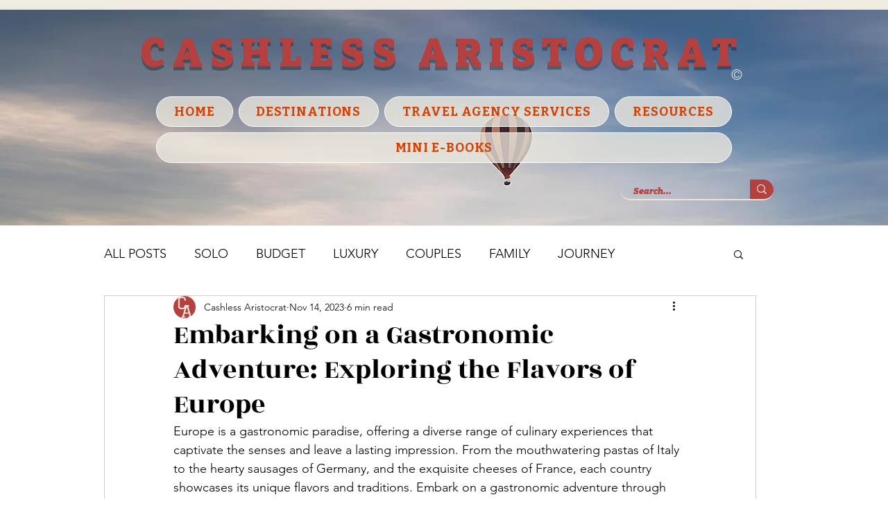

--- FILE ---
content_type: text/html; charset=utf-8
request_url: https://www.google.com/recaptcha/api2/aframe
body_size: 266
content:
<!DOCTYPE HTML><html><head><meta http-equiv="content-type" content="text/html; charset=UTF-8"></head><body><script nonce="0digOiVp5JkzkB5eQ2dJPg">/** Anti-fraud and anti-abuse applications only. See google.com/recaptcha */ try{var clients={'sodar':'https://pagead2.googlesyndication.com/pagead/sodar?'};window.addEventListener("message",function(a){try{if(a.source===window.parent){var b=JSON.parse(a.data);var c=clients[b['id']];if(c){var d=document.createElement('img');d.src=c+b['params']+'&rc='+(localStorage.getItem("rc::a")?sessionStorage.getItem("rc::b"):"");window.document.body.appendChild(d);sessionStorage.setItem("rc::e",parseInt(sessionStorage.getItem("rc::e")||0)+1);localStorage.setItem("rc::h",'1769005466121');}}}catch(b){}});window.parent.postMessage("_grecaptcha_ready", "*");}catch(b){}</script></body></html>